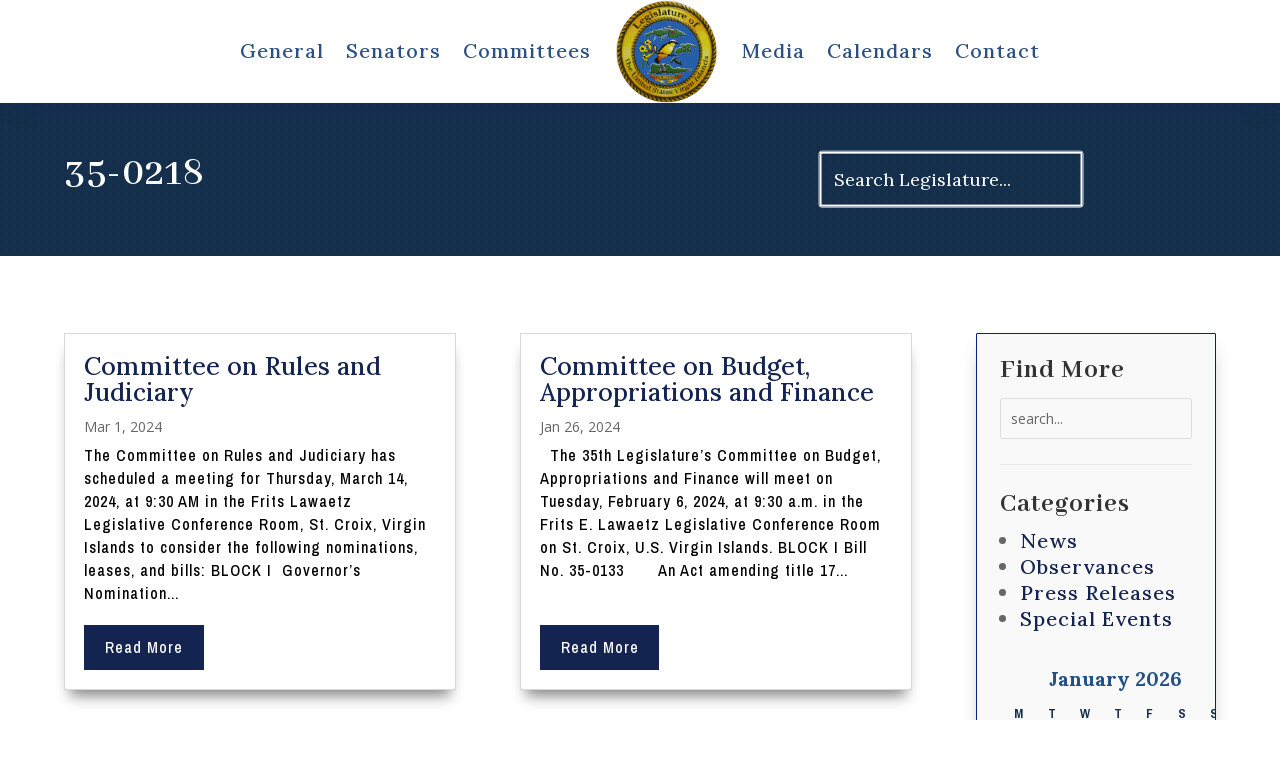

--- FILE ---
content_type: application/javascript
request_url: https://legvi.org/wp-content/uploads/siteground-optimizer-assets/divi-overlays-exit-intent.min.js?ver=2.9.7.9
body_size: 591
content:
(function($){'use strict';var dovtimer;function trackLeave(ev){if(ev.clientY>0){return}if(dovtimer){clearTimeout(dovtimer)}if($.exitIntent.settings.sensitivity<=0){$.event.trigger('exitintent');return}dovtimer=setTimeout(function(){dovtimer=null;if(ev.target.length===undefined){$.event.trigger('exitintent')}},$.exitIntent.settings.sensitivity)}function trackEnter(){if(dovtimer){clearTimeout(dovtimer);dovtimer=null}}$.exitIntent=function(enable,options){let trackme=$('body,window');$.exitIntent.settings=$.extend($.exitIntent.settings,options);if(enable==='enable'){trackme.mouseleave(trackLeave);trackme.mouseenter(trackEnter)}else if(enable==='disable'){trackEnter();trackme.unbind('mouseleave',trackLeave);trackme.unbind('mouseenter',trackEnter)}else{throw "Invalid parameter to jQuery.exitIntent -- should be 'enable'/'disable'"}};$.exitIntent.settings={'sensitivity':300}})(jQuery)

--- FILE ---
content_type: application/javascript
request_url: https://legvi.org/wp-content/uploads/siteground-optimizer-assets/dmpro-dmpro_image_hotspot.min.js?ver=1.2.9.1
body_size: 6653
content:
(function($,window,document){'use strict';window.addEventListener("load",function(){window.dmpro_hotspot()});window.addEventListener("orientationchange",function(){window.dmpro_hotspot()});window.addEventListener("resize",function(){window.dmpro_hotspot()});$.fn.dmproHotSpot=function(options,tooltipWrap){let pThis=$(this),trigger=pThis.find('.dmpro-hotspot')[0],tooltip=pThis.find('.dmpro-tooltip-wrap')[0];if('undefined'===typeof tooltip){return}let jTooltip=$(tooltip),closeButton=$('<div/>',{"class":'dmpro-tooltip-closebutton'}).html('<span class="svg-icon svg-icon-1"><svg xmlns="http://www.w3.org/2000/svg" viewBox="0 0 16 16" fill="currentColor"><path d="M.293.293a1 1 0 0 1 1.414 0L8 6.586 14.293.293a1 1 0 1 1 1.414 1.414L9.414 8l6.293 6.293a1 1 0 0 1-1.414 1.414L8 9.414l-6.293 6.293a1 1 0 0 1-1.414-1.414L6.586 8 .293 1.707a1 1 0 0 1 0-1.414z"/></svg></span>'),defaults={placement:'right'},pressEvents=['mousedown','touchend','touchstart','touchmove'],HoverEvents=['mouseenter','focus','touchstart'],LeaveEvents=['mouseleave','blur','touchstart'],transitionEndEvents="transitionend webkitTransitionEnd oTransitionEnd MSTransitionEnd",settings=$.extend(!0,{},defaults,options.settings),showEvents=(options.event==='press'?pressEvents:HoverEvents),hideEvents=(options.event==='press'?pressEvents:LeaveEvents),popperInstance=Popper.createPopper(trigger,tooltip,settings),_isShown=!1,hideTimeout,getDeviceState=function(){let indicator=document.getElementById('dmpro-mediaquery-state'),index=1,states={};if(null!==typeof indicator){index=parseInt(window.getComputedStyle(indicator).getPropertyValue('z-index'),10);states={1:'desktop',2:'tablet',3:'phone'}}return states[index]||'desktop'},updatePlacement=function(instance,tooltipWrap){let responsive=getDeviceState();if(responsive==='desktop'&&tooltipWrap.hasClass('dmpro-tooltip-position-right')){instance.setOptions({placement:'right'})}if(responsive==='desktop'&&tooltipWrap.hasClass('dmpro-tooltip-position-left')){instance.setOptions({placement:'left'})}if(responsive==='desktop'&&tooltipWrap.hasClass('dmpro-tooltip-position-top')){instance.setOptions({placement:'top'})}if(responsive==='desktop'&&tooltipWrap.hasClass('dmpro-tooltip-position-bottom')){instance.setOptions({placement:'bottom'})}if(responsive==='tablet'&&tooltipWrap.hasClass('dmpro-tooltip-position-tablet-right')){instance.setOptions({placement:'right'})}if(responsive==='tablet'&&tooltipWrap.hasClass('dmpro-tooltip-position-tablet-left')){instance.setOptions({placement:'left'})}if(responsive==='tablet'&&tooltipWrap.hasClass('dmpro-tooltip-position-tablet-top')){instance.setOptions({placement:'top'})}if(responsive==='tablet'&&tooltipWrap.hasClass('dmpro-tooltip-position-tablet-bottom')){instance.setOptions({placement:'bottom'})}if(responsive==='phone'&&tooltipWrap.hasClass('dmpro-tooltip-position-phone-right')){instance.setOptions({placement:'right'})}if(responsive==='phone'&&tooltipWrap.hasClass('dmpro-tooltip-position-phone-left')){instance.setOptions({placement:'left'})}if(responsive==='phone'&&tooltipWrap.hasClass('dmpro-tooltip-position-phone-top')){instance.setOptions({placement:'top'})}if(responsive==='phone'&&tooltipWrap.hasClass('dmpro-tooltip-position-phone-bottom')){instance.setOptions({placement:'bottom'})}},show=function(){if('undefined'===typeof tooltip){return}updatePlacement(popperInstance,tooltipWrap);if(_isShown===!1){tooltip.setAttribute('data-show','true');popperInstance.setOptions((options)=>({...options,modifiers:[...options.modifiers,{name:'eventListeners',enabled:!0}]}));popperInstance.update();jTooltip.addClass('dmpro-tooltip-opacity').on(transitionEndEvents,function(e){let pThis=$(this);if(pThis.hasClass('dmpro-tooltip-opacity')){document.addEventListener('mousemove',debouncedOnMouseMove);_isShown=1}pThis.off(e)})}},hide=function(){if('undefined'===typeof tooltip){return}setTimeout(()=>{if(_isShown===1){jTooltip.removeClass('dmpro-tooltip-opacity').on(transitionEndEvents,function(e){let pThis=$(this);if(!pThis.hasClass('dmpro-tooltip-opacity')){_isShown=!1;tooltip.removeAttribute('data-show');popperInstance.setOptions((options)=>({...options,modifiers:[...options.modifiers,{name:'eventListeners',enabled:!1}]}));document.removeEventListener('mousemove',onMouseMoveDidMouseLeaveTooltip);clearDelayTimeouts()}pThis.off(e)})}},1)},debounce=function(fn,ms){let timeout;return function(arg){clearTimeout(timeout);timeout=setTimeout(function(){fn(arg)},ms)}},clearDelayTimeouts=function(){clearTimeout(hideTimeout)},onMouseMove=function(event){let target=event.target;if(target!==null){let isCursorOverReferenceOrTooltip=trigger.contains(target)||(settings.interactive==='true'&&tooltip.contains(target));if(event.type==='mousemove'&&isCursorOverReferenceOrTooltip){return}else{hide();document.removeEventListener('mousemove',debouncedOnMouseMove)}}},onMouseMoveDidMouseLeaveTooltip=function(event){let target=event.target;if(target!==null){clearTimeout(hideTimeout);let isCursorOverReferenceOrTooltip=trigger.contains(target)||(settings.interactive==='true'&&tooltip.contains(target));if(!isCursorOverReferenceOrTooltip){hide();hideTimeout=setTimeout(function(){onMouseMoveDidMouseLeaveTooltip(event)},50)}}},interactiveDebounce=100,debouncedOnMouseMove=debounce(onMouseMove,interactiveDebounce),_addEventListeners=function(){showEvents.forEach((event)=>{trigger.addEventListener(event,show)});hideEvents.forEach((event)=>{trigger.addEventListener(event,function(){if(event==='mouseleave'){if(settings.interactive==='true'){document.addEventListener('mousemove',debouncedOnMouseMove)}else{hide();document.addEventListener('mousemove',onMouseMoveDidMouseLeaveTooltip)}}else{hide()}})});$(document).on("keydown.dismiss.dmpro.hotspot",(t=>{if("Escape"===t.key){return void hide()}}));window.addEventListener("resize",debounce(function(){if(_isShown===1){show()}},100))};closeButton.on('click touchstart',function(evt){hide()});let parentWrap=pThis.parents('.dmpro_image_hotspot_child');jTooltip.append(closeButton);jTooltip.appendTo(parentWrap);tooltip.setAttribute('role','tooltip');_addEventListeners()};window.dmpro_hotspot=function(){let hotSpots='.dmpro-image-hotspot-child';$(hotSpots).each(function(index,value){let pThis=$(this),tooltipWrap=pThis.find('.dmpro-tooltip-wrap'),placement='right',arrow=25,eventTrigger='hover',interactive='false';if(tooltipWrap.hasClass('dmpro-tooltip-arrow')){arrow=10}if(tooltipWrap.hasClass('dmpro-tooltip-show-closebutton')){eventTrigger='press';interactive='true'}if(tooltipWrap.hasClass('dmpro-tooltip-show-button')){interactive='true'}if(tooltipWrap.hasClass('dmpro-tooltip-interactive')){interactive='true'}const options={event:eventTrigger,settings:{interactive:interactive,placement:placement,modifiers:[{name:'offset',options:{offset:({placement,reference,popper})=>{return[0,reference.width-arrow]}}},{name:'preventOverflow',options:{mainAxis:!1}}],strategy:'fixed'}};pThis.dmproHotSpot(options,tooltipWrap)})}})(jQuery,window,document)